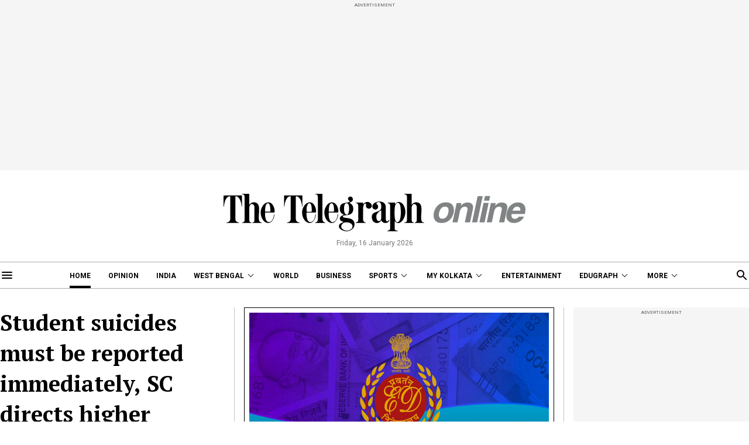

--- FILE ---
content_type: application/javascript; charset=utf-8
request_url: https://fundingchoicesmessages.google.com/f/AGSKWxX2kfjOTD06IcA-8ZcRarp1Ici4zDkTdJWu1nyZsPLjHQGz2_BLQsGf7_eeeWLfv2SE0ii_6mxIo_ydbl4QWxL6inZNwl1UML_B8gOSxcwzYz-5JZRAlc0fusWeTxHqVASw3YJzhEBsBXDEclTZDyVBZk4Pb1VtrZ4E1tnBkNxDqNMTHuyaaK7Y-6hd/_/adsco./eroadvertising._ad_sense/-980x60-/adsrc.
body_size: -1289
content:
window['955f17fd-8619-4b5c-85d2-2f029ecb5b51'] = true;